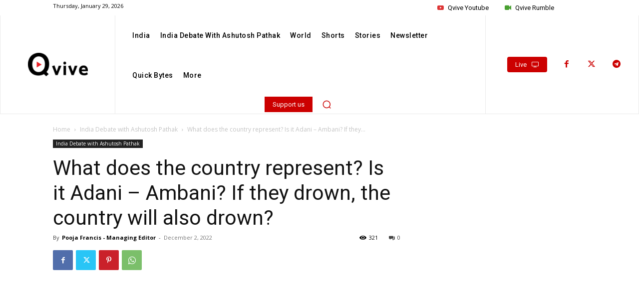

--- FILE ---
content_type: text/html; charset=utf-8
request_url: https://www.google.com/recaptcha/api2/aframe
body_size: 268
content:
<!DOCTYPE HTML><html><head><meta http-equiv="content-type" content="text/html; charset=UTF-8"></head><body><script nonce="wzZkNz01xUw1_VGlaxs5Ag">/** Anti-fraud and anti-abuse applications only. See google.com/recaptcha */ try{var clients={'sodar':'https://pagead2.googlesyndication.com/pagead/sodar?'};window.addEventListener("message",function(a){try{if(a.source===window.parent){var b=JSON.parse(a.data);var c=clients[b['id']];if(c){var d=document.createElement('img');d.src=c+b['params']+'&rc='+(localStorage.getItem("rc::a")?sessionStorage.getItem("rc::b"):"");window.document.body.appendChild(d);sessionStorage.setItem("rc::e",parseInt(sessionStorage.getItem("rc::e")||0)+1);localStorage.setItem("rc::h",'1769702820751');}}}catch(b){}});window.parent.postMessage("_grecaptcha_ready", "*");}catch(b){}</script></body></html>